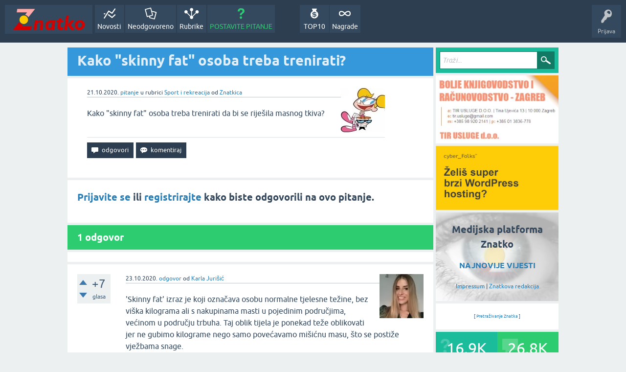

--- FILE ---
content_type: text/html; charset=utf-8
request_url: https://znatko.com/10818/kako-skinny-fat-osoba-treba-trenirati
body_size: 7380
content:
<!DOCTYPE html>
<html lang="hr" itemscope itemtype="https://schema.org/QAPage">
<head>
<meta charset="utf-8">
<title>Kako &quot;skinny fat&quot; osoba treba trenirati?</title>
<meta property="og:site_name" content="Znatko" > 
<meta property="og:title" content="Kako &quot;skinny fat&quot; osoba treba trenirati?" > 
<meta property="og:description" content="Kako &quot;skinny fat&quot; osoba treba trenirati da bi se riješila masnog tkiva?" > 
<meta property="og:type" content="website" > 
<meta property="og:url" content="https://znatko.com/10818/kako-skinny-fat-osoba-treba-trenirati" > 
<meta property="og:image" content="https://znatko.com/qa-img/Znatko-icon.png" > 
<meta property="twitter:card" content="summary" > 
<meta property="twitter:title" content="Kako &quot;skinny fat&quot; osoba treba trenirati?" > 
<meta property="twitter:description" content="Kako &quot;skinny fat&quot; osoba treba trenirati da bi se riješila masnog tkiva?" > 
<meta property="twitter:image" content="https://znatko.com/qa-img/Znatko-icon.png" > 
<meta property="twitter:site" content="@znatko" > 
<meta name="viewport" content="width=device-width, initial-scale=1">
<meta name="description" content="Kako &quot;skinny fat&quot; osoba treba trenirati da bi se riješila masnog tkiva?">
<meta name="keywords" content="Sport i rekreacija,skinny-fat,fitness,trening,masnoće,maknuti,tijelo,oblikovanje-tijela,ljudsko-tijelo,gym,teretana">
<link rel="preload" as="font" type="font/woff2" crossorigin="anonymous" href="../qa-theme/SnowFlatNew/fonts/ubuntu-regular.woff2">
<link rel="preload" as="font" type="font/woff2" crossorigin="anonymous" href="../qa-theme/SnowFlatNew/fonts/ubuntu-bold.woff2">
<link rel="preload" as="font" type="font/woff2" crossorigin="anonymous" href="../qa-theme/SnowFlatNew/fonts/ubuntu-italic.woff2">
<link rel="preload" as="font" type="font/woff2" crossorigin="anonymous" href="../qa-theme/SnowFlatNew/fonts/ubuntu-bold-italic.woff2">
<style>
@font-face {
 font-family: 'Ubuntu'; font-weight: normal; font-style: normal;
 src: local('Ubuntu'),
  url('../qa-theme/SnowFlatNew/fonts/ubuntu-regular.woff2') format('woff2'), url('../qa-theme/SnowFlatNew/fonts/ubuntu-regular.woff') format('woff');
 font-display: swap;
}
@font-face {
 font-family: 'Ubuntu'; font-weight: bold; font-style: normal;
 src: local('Ubuntu Bold'), local('Ubuntu-Bold'),
  url('../qa-theme/SnowFlatNew/fonts/ubuntu-bold.woff2') format('woff2'), url('../qa-theme/SnowFlatNew/fonts/ubuntu-bold.woff') format('woff');
 font-display: swap;
}
@font-face {
 font-family: 'Ubuntu'; font-weight: normal; font-style: italic;
 src: local('Ubuntu Italic'), local('Ubuntu-Italic'),
  url('../qa-theme/SnowFlatNew/fonts/ubuntu-italic.woff2') format('woff2'), url('../qa-theme/SnowFlatNew/fonts/ubuntu-italic.woff') format('woff');
 font-display: swap;
}
@font-face {
 font-family: 'Ubuntu'; font-weight: bold; font-style: italic;
 src: local('Ubuntu Bold Italic'), local('Ubuntu-BoldItalic'),
  url('../qa-theme/SnowFlatNew/fonts/ubuntu-bold-italic.woff2') format('woff2'), url('../qa-theme/SnowFlatNew/fonts/ubuntu-bold-italic.woff') format('woff');
 font-display: swap;
}
</style>
<link rel="stylesheet" href="../qa-theme/SnowFlatNew/qa-styles.css?1.8.6.f">
<style>
.qa-nav-user { margin: 0 !important; }
@media (max-width: 979px) {
 body.qa-template-user.fixed, body[class*="qa-template-user-"].fixed { padding-top: 118px !important; }
 body.qa-template-users.fixed { padding-top: 95px !important; }
}
@media (min-width: 980px) {
 body.qa-template-users.fixed { padding-top: 105px !important;}
}
</style>
<link rel="canonical" href="https://znatko.com/10818/kako-skinny-fat-osoba-treba-trenirati">
<link rel="search" type="application/opensearchdescription+xml" title="Znatko" href="../opensearch.xml">
<link rel="shortcut icon" href="/qa-img/favicon.ico">
<link rel="apple-touch-icon" sizes="120x120" href="/qa-img/apple-touch-icon-120x120-precomposed.png">
<link rel="apple-touch-icon" sizes="152x152" href="/qa-img/apple-touch-icon-152x152-precomposed.png">
<meta name="theme-color" content="#2c3e50">
<meta name="alexaVerifyID" content="pysfpIrblFgfgZwKzvaLeFRZtWg">
<meta name="yandex-verification" content="fb5290c63eea37d4">
<script type="application/ld+json">
{
	"@context": "https://schema.org",
	"@type": "WebSite",
	"url": "https://znatko.com/",
	"potentialAction": {
		"@type": "SearchAction",
		"target": "https://znatko.com/search?q={search_term_string}",
		"query-input": "required name=search_term_string"
	}
}
</script>
<style>
div.intervju {
 text-align:center;
}
img.intervju {
 padding:0px;border:1px solid; width:200px; height:200px;
}
div#vijesti {
 text-align:center;
 background-image: url(/user/desk/img/200x200.webp);
 background-color: rgba(255,255,255,0.7);
 background-blend-mode: lighten;
 background-size: cover;
 background-position: center center;
 background-repeat: no-repeat; 
}
</style>
<meta itemprop="name" content="Kako &quot;skinny fat&quot; osoba treba trenirati?">
<script>
var qa_root = '..\/';
var qa_request = '10818\/kako-skinny-fat-osoba-treba-trenirati';
</script>
<script defer src="../qa-content/jquery-3.5.1.min.js"></script>
<script defer src="../qa-content/qa-global.js?1.8.6"></script>
<script>
window.addEventListener("load", function() {
	qa_element_revealed=document.getElementById('anew');
});
</script>
<script defer src="../qa-theme/SnowFlatNew/js/snow-core.js?1.8.6.f"></script>
<script>var showAds = true;</script>
<script async src="../qa-plugin/znatko//znatko.js?2.33"></script>
<link rel="preload" as="style" href="../qa-plugin/q2a-embed-master/embed_layer.css?1.1" type="text/css" media="screen" >
<link rel="stylesheet" href="../qa-plugin/q2a-embed-master/embed_layer.css?1.1" type="text/css" media="screen" >

<style>
div.q2am-advert{
    width:100%;
    text-align:center;
}
div.q2am-advert img{
    max-width:100%;
    height:auto;
}
.qa-main h1:first-of-type{
    margin-bottom: 5px
}
.q2am-page-advert{
    margin-bottom: 5px
}
.q2am-page-advert img{
    max-width: 100%;
    height: auto;
}
</style>
        
</head>
<body
class="qa-template-question qa-theme-snowflat qa-category-21 qa-body-js-off"
>
<script>
var b = document.getElementsByTagName('body')[0];
b.className = b.className.replace('qa-body-js-off', 'qa-body-js-on');
</script>
<div id="qam-topbar" class="clearfix">
<div class="qam-main-nav-wrapper clearfix">
<div class="sb-toggle-left qam-menu-toggle"><i class="icon-th-list"></i></div>
<div class="qam-account-items-wrapper">
<div id="qam-account-toggle" class="qam-logged-out">
<i class="icon-key qam-auth-key"></i>
<div class="qam-account-handle">Prijava</div>
</div>
<div class="qam-account-items clearfix">
<form action="../login?to=10818%2Fkako-skinny-fat-osoba-treba-trenirati" method="post">
<input type="text" name="emailhandle" dir="auto" placeholder="E-mail ili korisničko ime">
<input type="password" name="password" dir="auto" placeholder="Lozinka">
<div><input type="checkbox" name="remember" id="qam-rememberme" value="1">
<label for="qam-rememberme">Zapamti me</label></div>
<input type="hidden" name="code" value="0-1769637980-d58bd12c2b58eea448019146ac5fddad4c012f69">
<input type="submit" value="Prijava" class="qa-form-tall-button qa-form-tall-button-login" name="dologin">
</form>
<div class="qa-nav-user">
<ul class="qa-nav-user-list">
<li class="qa-nav-user-item qa-nav-user-register">
<a href="../register?to=10818%2Fkako-skinny-fat-osoba-treba-trenirati" class="qa-nav-user-link">Registracija</a>
</li>
</ul>
<div class="qa-nav-user-clear">
</div>
</div>
</div> <!-- END qam-account-items -->
</div> <!-- END qam-account-items-wrapper -->
<div class="qa-logo">
<a href="../" class="qa-logo-link" title="Znatko"><img src="../qa-img/Znatko-logo.svg" width="150" height="49" alt="Znatko"></a>
</div>
<div class="qa-nav-main">
<ul class="qa-nav-main-list">
<li class="qa-nav-main-item qa-nav-main-activity">
<a href="../novosti" class="qa-nav-main-link">Novosti</a>
</li>
<li class="qa-nav-main-item qa-nav-main-unanswered">
<a href="../neodgovoreno" class="qa-nav-main-link">Neodgovoreno</a>
</li>
<li class="qa-nav-main-item qa-nav-main-categories">
<a href="../rubrike" class="qa-nav-main-link">Rubrike</a>
</li>
<li class="qa-nav-main-item qa-nav-main-ask">
<a href="../pitanje?cat=21" class="qa-nav-main-link">POSTAVITE PITANJE</a>
</li>
<li class="qa-nav-main-item-opp qa-nav-main-nagrade">
<a href="../nagrade" class="qa-nav-main-link">Nagrade</a>
</li>
<li class="qa-nav-main-item-opp qa-nav-main-custom-9">
<a href="../top10" class="qa-nav-main-link">TOP10</a>
</li>
</ul>
<div class="qa-nav-main-clear">
</div>
</div>
</div> <!-- END qam-main-nav-wrapper -->
</div> <!-- END qam-topbar -->
<div class="qam-ask-search-box"><div class="qam-ask-mobile"><a href="../pitanje" class="turquoise">POSTAVITE PITANJE</a></div><div class="qam-search-mobile turquoise" id="qam-search-mobile"></div></div>
<div class="qam-search turquoise the-top" id="the-top-search">
<div class="qa-search">
<form method="get" action="../search">
<input type="text" placeholder="Traži..." name="q" value="" class="qa-search-field">
<input type="submit" value="Traži" class="qa-search-button">
</form>
</div>
</div>
<div class="qa-body-wrapper" itemprop="mainEntity" itemscope itemtype="https://schema.org/Question">
<div class="qa-main-wrapper">
<div class="qa-main">
<div class="qa-main-heading">
<h1>
<a href="../10818/kako-skinny-fat-osoba-treba-trenirati">
<span itemprop="name">Kako &quot;skinny fat&quot; osoba treba trenirati?</span>
</a>
</h1>
</div>
<div class="qa-widgets-main qa-widgets-main-high">
<div class="qa-widget-main qa-widget-main-high">
</div>
</div>
<div class="qa-part-q-view">
<div class="qa-q-view" id="q10818">
<form method="post" action="../10818/kako-skinny-fat-osoba-treba-trenirati">
<div class="qa-q-view-stats">
</div>
<input name="code" type="hidden" value="0-1769637980-2c88404c496c111df3855d66c289bbd1adb7de00">
</form>
<div class="qa-q-view-main">
<form method="post" action="../10818/kako-skinny-fat-osoba-treba-trenirati">
<span class="qa-q-view-avatar-meta">
<span class="qa-q-view-avatar">
<a href="../user/Znatkica" class="qa-avatar-link"><img src="../user/Znatkica/img/90x90.webp" width="90" height="90" class="qa-avatar-image" alt="Znatkica"></a>
</span>
<span class="qa-q-view-meta">
<span class="qa-q-view-when">
<span class="qa-q-view-when-data"><time itemprop="dateCreated" datetime="2020-10-21T06:05:35+0000" title="2020-10-21T06:05:35+0000">21.10.2020.</time></span>
</span>
<a href="../10818/kako-skinny-fat-osoba-treba-trenirati" class="qa-q-view-what" itemprop="url">pitanje</a>
<span class="qa-q-view-where">
<span class="qa-q-view-where-pad">u rubrici </span><span class="qa-q-view-where-data"><a href="../sport-i-rekreacija" class="qa-category-link">Sport i rekreacija</a></span>
</span>
<span class="qa-q-view-who">
<span class="qa-q-view-who-pad">od </span>
<span class="qa-q-view-who-data"><span itemprop="author" itemscope itemtype="https://schema.org/Person"><span itemprop="name"><a href="../user/Znatkica" class="qa-user-link url fn entry-title nickname">Znatkica</a></span></span></span>
</span>
</span>
</span>
<div class="qa-q-view-content qa-post-content">
<a name="10818"></a><div itemprop="text">Kako &quot;skinny fat&quot; osoba treba trenirati da bi se riješila masnog tkiva?</div>
</div>
<div class="qa-q-view-buttons">
<input name="q_doanswer" id="q_doanswer" onclick="return qa_toggle_element('anew')" value="odgovori" title="Odgovor na ovo pitanje" type="submit" class="qa-form-light-button qa-form-light-button-answer">
<input name="q_docomment" onclick="return qa_toggle_element('c10818')" value="komentiraj" title="Dodaj komentar na ovo pitanje" type="submit" class="qa-form-light-button qa-form-light-button-comment">
</div>
<input name="code" type="hidden" value="0-1769637980-117ed73623029a45fb4baa775d8ec3bad86e0bf3">
<input name="qa_click" type="hidden" value="">
</form>
<div class="qa-q-view-c-list" style="display:none;" id="c10818_list">
</div> <!-- END qa-c-list -->
<div class="qa-c-form" id="c10818" style="display:none;">
<h2><a href="../login?to=10818%2Fkako-skinny-fat-osoba-treba-trenirati">Prijavite se</a> ili <a href="../register?to=10818%2Fkako-skinny-fat-osoba-treba-trenirati">registrirajte</a> kako biste ostavili komentar.</h2>
</div> <!-- END qa-c-form -->
</div> <!-- END qa-q-view-main -->
<div class="qa-q-view-clear">
</div>
</div> <!-- END qa-q-view -->
</div>
<div class="qa-part-a-form">
<div class="qa-a-form" id="anew">
<h2><a href="../login?to=10818%2Fkako-skinny-fat-osoba-treba-trenirati">Prijavite se</a> ili <a href="../register?to=10818%2Fkako-skinny-fat-osoba-treba-trenirati">registrirajte</a> kako biste odgovorili na ovo pitanje.</h2>
</div> <!-- END qa-a-form -->
</div>
<div class="qa-part-a-list">
<h2 id="a_list_title"><span itemprop="answerCount">1</span> odgovor</h2>
<div class="qa-a-list" id="a_list">
<div class="qa-q-list-item ">
<ins class="adsbygoogle"
     style="display:block"
     data-ad-client="ca-pub-4605643045936093"
     data-ad-slot="3395584172"
     data-ad-layout-key="-9c+f8-4t-je+1h3"
     data-ad-format="fluid"></ins>
<script>(adsbygoogle = window.adsbygoogle || []).push({});</script>
</div>
<div class="qa-a-list-item " id="a10998" itemprop="suggestedAnswer" itemscope itemtype="https://schema.org/Answer">
<form method="post" action="../10818/kako-skinny-fat-osoba-treba-trenirati">
<div class="qa-voting qa-voting-net" id="voting_10998">
<div class="qa-vote-buttons qa-vote-buttons-net">
<input title="Ovdje kliknite za pohvalu (+1 glas)" name="vote_10998_1_a10998" onclick="return qa_vote_click(this);" type="submit" value="+" class="qa-vote-first-button qa-vote-up-button"> 
<input title="Ovdje kliknite za pokudu (-1 glas)" name="vote_10998_-1_a10998" onclick="return qa_vote_click(this);" type="submit" value="&ndash;" class="qa-vote-second-button qa-vote-down-button"> 
</div>
<div class="qa-vote-count qa-vote-count-net">
<span class="qa-netvote-count">
<span class="qa-netvote-count-data">+7</span><span class="qa-netvote-count-pad"> glasa <meta itemprop="upvoteCount" content="7"></span>
</span>
</div>
<div class="qa-vote-clear">
</div>
</div>
<input name="code" type="hidden" value="0-1769637980-2c88404c496c111df3855d66c289bbd1adb7de00">
</form>
<div class="qa-a-item-main">
<form method="post" action="../10818/kako-skinny-fat-osoba-treba-trenirati">
<span class="qa-a-item-avatar-meta">
<span class="qa-a-item-avatar">
<a href="../user/jurka" class="qa-avatar-link"><img src="../user/jurka/img/90x90.webp" width="90" height="90" class="qa-avatar-image" alt="Karla Jurišić"></a>
</span>
<span class="qa-a-item-meta">
<span class="qa-a-item-when">
<span class="qa-a-item-when-data"><time itemprop="dateCreated" datetime="2020-10-23T13:53:27+0000" title="2020-10-23T13:53:27+0000">23.10.2020.</time></span>
</span>
<a href="../10818/kako-skinny-fat-osoba-treba-trenirati?show=10998#a10998" class="qa-a-item-what" itemprop="url">odgovor</a>
<span class="qa-a-item-who">
<span class="qa-a-item-who-pad">od </span>
<span class="qa-a-item-who-data"><span itemprop="author" itemscope itemtype="https://schema.org/Person"><span itemprop="name"><a href="../user/jurka" class="qa-user-link url fn entry-title nickname">Karla Jurišić</a></span></span></span>
</span>
</span>
</span>
<div class="qa-a-selection">
</div>
<div class="qa-a-item-content qa-post-content">
<a name="10998"></a><div itemprop="text">'Skinny fat' izraz je koji označava osobu normalne tjelesne težine, bez viška kilograma ali s nakupinama masti u pojedinim područjima, većinom u području trbuha. Taj oblik tijela je ponekad teže oblikovati jer ne gubimo kilograme nego samo povećavamo mišićnu masu, što se postiže vježbama snage.<br />
<br />
Ako ste početnik, preporučila bih vježbe cijelog tijela s tjelesnom težinom, a kasnije, uz trenera ili samostalno polagano pređite i na vježbe s utezima jer ćete postići željeni oblik puno brže i lakše te ćete imati nevjerojatan osjećaj snage. Trbušni mišići su dio koji obavezno preporučam vježbati, a koji će vas oblikovati najbolje te učiniti vaše tijelo stabilnim te jakim.<br />
<br />
Što se prehrane tiče, bitno je unositi puno proteina te ugljikohidrata, ali i dobrih masti. Uravnotežena prehrana je ključ zdravog života, a i izgleda.</div>
</div>
<div class="qa-a-item-buttons">
<input name="a10998_dofollow" value="ask related question" title="Postavite novo pitanje na ovaj odgovor" type="submit" class="qa-form-light-button qa-form-light-button-follow">
<input name="a10998_docomment" onclick="return qa_toggle_element('c10998')" value="komentiraj" title="Dodaj komentar na ovaj odgovor" type="submit" class="qa-form-light-button qa-form-light-button-comment">
</div>
<input name="code" type="hidden" value="0-1769637980-c00da6190452f5796978ac472d554e1b8907bc1b">
<input name="qa_click" type="hidden" value="">
</form>
<div class="qa-a-item-c-list" style="display:none;" id="c10998_list">
</div> <!-- END qa-c-list -->
<div class="qa-c-form" id="c10998" style="display:none;">
<h2><a href="../login?to=10818%2Fkako-skinny-fat-osoba-treba-trenirati">Prijavite se</a> ili <a href="../register?to=10818%2Fkako-skinny-fat-osoba-treba-trenirati">registrirajte</a> kako biste ostavili komentar.</h2>
</div> <!-- END qa-c-form -->
</div> <!-- END qa-a-item-main -->
<div class="qa-a-item-clear">
</div>
</div> <!-- END qa-a-list-item -->
<div class="qa-q-list-item ">
<ins class="adsbygoogle"
     style="display:block"
     data-ad-client="ca-pub-4605643045936093"
     data-ad-slot="3395584172"
     data-ad-layout-key="-9c+f8-4t-je+1h3"
     data-ad-format="fluid"></ins>
<script>(adsbygoogle = window.adsbygoogle || []).push({});</script>
</div>
</div> <!-- END qa-a-list -->
</div>
<div class="qa-widgets-main qa-widgets-main-bottom">
<div class="qa-widget-main qa-widget-main-bottom">
<h2>
Možda Vas zanimaju i ova pitanja...
</h2>
<form method="post" action="../10818/kako-skinny-fat-osoba-treba-trenirati">
<DIV CLASS="qa-q-list">
<div class="qa-q-list-item" id="q8266">
<div class="qa-q-item-stats">
<span class="qa-a-count qa-a-count-selected">
<span class="qa-a-count-data">1</span><span class="qa-a-count-pad"> odgovor</span>
</span>
<span class="qa-view-count">
<span class="qa-view-count-data">919</span><span class="qa-view-count-pad"> 👀</span>
</span>
</div>
<div class="qa-q-item-main">
<div class="qa-q-item-title">
<a href="../8266/da-li-se-muski-briju-ispod-pazuha-u-gymu">Da li se muški briju ispod pazuha u gymu?</a>
</div>
<span class="qa-q-item-avatar-meta">
<span class="qa-q-item-avatar">
<a href="../user/neznalica" class="qa-avatar-link"><img src="../user/neznalica/img/30x30.webp" width="30" height="30" class="qa-avatar-image" alt="Ivan Gačić"></a>
</span>
<span class="qa-q-item-meta">
<span class="qa-q-item-when">
<span class="qa-q-item-when-data">21.09.2020.</span>
</span>
<span class="qa-q-item-what">pitanje</span>
<span class="qa-q-item-where">
<span class="qa-q-item-where-pad">u rubrici </span><span class="qa-q-item-where-data"><a href="../sport-i-rekreacija" class="qa-category-link">Sport i rekreacija</a></span>
</span>
<span class="qa-q-item-who">
<span class="qa-q-item-who-pad">od </span>
<span class="qa-q-item-who-data"><a href="../user/neznalica" class="qa-user-link">Ivan Gačić</a></span>
</span>
</span>
</span>
</div>
<div class="qa-q-item-clear">
</div>
</div> <!-- END qa-q-list-item -->
<div class="qa-q-list-item" id="q10817">
<div class="qa-q-item-stats">
<span class="qa-a-count">
<span class="qa-a-count-data">2</span><span class="qa-a-count-pad"> odgovora</span>
</span>
<span class="qa-view-count">
<span class="qa-view-count-data">350</span><span class="qa-view-count-pad"> 👀</span>
</span>
</div>
<div class="qa-q-item-main">
<div class="qa-q-item-title">
<a href="../10817/da-li-je-stvarno-moguce-imati-ni-gram-sala-u-tijelu">Da li je stvarno moguće imati &quot;ni gram sala&quot; u tijelu?</a>
</div>
<span class="qa-q-item-avatar-meta">
<span class="qa-q-item-avatar">
<a href="../user/Znatkica" class="qa-avatar-link"><img src="../user/Znatkica/img/30x30.webp" width="30" height="30" class="qa-avatar-image" alt="Znatkica"></a>
</span>
<span class="qa-q-item-meta">
<span class="qa-q-item-when">
<span class="qa-q-item-when-data">21.10.2020.</span>
</span>
<span class="qa-q-item-what">pitanje</span>
<span class="qa-q-item-where">
<span class="qa-q-item-where-pad">u rubrici </span><span class="qa-q-item-where-data"><a href="../sport-i-rekreacija" class="qa-category-link">Sport i rekreacija</a></span>
</span>
<span class="qa-q-item-who">
<span class="qa-q-item-who-pad">od </span>
<span class="qa-q-item-who-data"><a href="../user/Znatkica" class="qa-user-link">Znatkica</a></span>
</span>
</span>
</span>
</div>
<div class="qa-q-item-clear">
</div>
</div> <!-- END qa-q-list-item -->
<div class="qa-q-list-item" id="q15017">
<div class="qa-q-item-stats">
<span class="qa-a-count">
<span class="qa-a-count-data">4</span><span class="qa-a-count-pad"> odgovora</span>
</span>
<span class="qa-view-count">
<span class="qa-view-count-data">1.8k</span><span class="qa-view-count-pad"> 👀</span>
</span>
</div>
<div class="qa-q-item-main">
<div class="qa-q-item-title">
<a href="../15017/tko-su-najbolji-youtube-treneri">Tko su najbolji YouTube treneri?</a>
</div>
<span class="qa-q-item-avatar-meta">
<span class="qa-q-item-avatar">
<a href="../user/Antoneta+Hrgovi%C4%87" class="qa-avatar-link"><img src="../user/Antoneta+Hrgovi%C4%87/img/30x30.webp" width="30" height="30" class="qa-avatar-image" alt="Antoneta Hrgović"></a>
</span>
<span class="qa-q-item-meta">
<span class="qa-q-item-when">
<span class="qa-q-item-when-data">30.11.2020.</span>
</span>
<span class="qa-q-item-what">pitanje</span>
<span class="qa-q-item-where">
<span class="qa-q-item-where-pad">u rubrici </span><span class="qa-q-item-where-data"><a href="../sport-i-rekreacija" class="qa-category-link">Sport i rekreacija</a></span>
</span>
<span class="qa-q-item-who">
<span class="qa-q-item-who-pad">od </span>
<span class="qa-q-item-who-data"><a href="../user/Antoneta+Hrgovi%C4%87" class="qa-user-link">Antoneta Hrgović</a></span>
</span>
</span>
</span>
</div>
<div class="qa-q-item-clear">
</div>
</div> <!-- END qa-q-list-item -->
<div class="qa-q-list-item" id="q10819">
<div class="qa-q-item-stats">
<span class="qa-a-count">
<span class="qa-a-count-data">2</span><span class="qa-a-count-pad"> odgovora</span>
</span>
<span class="qa-view-count">
<span class="qa-view-count-data">744</span><span class="qa-view-count-pad"> 👀</span>
</span>
</div>
<div class="qa-q-item-main">
<div class="qa-q-item-title">
<a href="../10819/sto-skinny-fat-osoba-treba-jesti-da-bi-smrsavila">Što &quot;skinny fat&quot; osoba treba jesti da bi smršavila?</a>
</div>
<span class="qa-q-item-avatar-meta">
<span class="qa-q-item-avatar">
<a href="../user/Znatkica" class="qa-avatar-link"><img src="../user/Znatkica/img/30x30.webp" width="30" height="30" class="qa-avatar-image" alt="Znatkica"></a>
</span>
<span class="qa-q-item-meta">
<span class="qa-q-item-when">
<span class="qa-q-item-when-data">21.10.2020.</span>
</span>
<span class="qa-q-item-what">pitanje</span>
<span class="qa-q-item-where">
<span class="qa-q-item-where-pad">u rubrici </span><span class="qa-q-item-where-data"><a href="../hrana-i-pice" class="qa-category-link">Hrana i piće</a></span>
</span>
<span class="qa-q-item-who">
<span class="qa-q-item-who-pad">od </span>
<span class="qa-q-item-who-data"><a href="../user/Znatkica" class="qa-user-link">Znatkica</a></span>
</span>
</span>
</span>
</div>
<div class="qa-q-item-clear">
</div>
</div> <!-- END qa-q-list-item -->
<div class="qa-q-list-item" id="q7199">
<div class="qa-q-item-stats">
<span class="qa-a-count qa-a-count-selected">
<span class="qa-a-count-data">4</span><span class="qa-a-count-pad"> odgovora</span>
</span>
<span class="qa-view-count">
<span class="qa-view-count-data">1.3k</span><span class="qa-view-count-pad"> 👀</span>
</span>
</div>
<div class="qa-q-item-main">
<div class="qa-q-item-title">
<a href="../7199/kako-se-motivirati-za-odlazak-u-teretanu-fitness-gym">Kako se motivirati za odlazak u teretanu / fitness / gym?</a>
</div>
<span class="qa-q-item-avatar-meta">
<span class="qa-q-item-avatar">
<a href="../user/neznalica" class="qa-avatar-link"><img src="../user/neznalica/img/30x30.webp" width="30" height="30" class="qa-avatar-image" alt="Ivan Gačić"></a>
</span>
<span class="qa-q-item-meta">
<span class="qa-q-item-when">
<span class="qa-q-item-when-data">08.09.2020.</span>
</span>
<span class="qa-q-item-what">pitanje</span>
<span class="qa-q-item-where">
<span class="qa-q-item-where-pad">u rubrici </span><span class="qa-q-item-where-data"><a href="../sport-i-rekreacija" class="qa-category-link">Sport i rekreacija</a></span>
</span>
<span class="qa-q-item-who">
<span class="qa-q-item-who-pad">od </span>
<span class="qa-q-item-who-data"><a href="../user/neznalica" class="qa-user-link">Ivan Gačić</a></span>
</span>
</span>
</span>
</div>
<div class="qa-q-item-clear">
</div>
</div> <!-- END qa-q-list-item -->
<div class="qa-q-list-item ">
<ins class="adsbygoogle"
     style="display:block"
     data-ad-client="ca-pub-4605643045936093"
     data-ad-slot="3395584172"
     data-ad-layout-key="-9c+f8-4t-je+1h3"
     data-ad-format="fluid"></ins>
<script>(adsbygoogle = window.adsbygoogle || []).push({});</script>
</div>
<div class="qa-q-list-item" id="q15066">
<div class="qa-q-item-stats">
<span class="qa-a-count">
<span class="qa-a-count-data">1</span><span class="qa-a-count-pad"> odgovor</span>
</span>
<span class="qa-view-count">
<span class="qa-view-count-data">574</span><span class="qa-view-count-pad"> 👀</span>
</span>
</div>
<div class="qa-q-item-main">
<div class="qa-q-item-title">
<a href="../15066/koje-su-najbolje-vjezbe-za-straznjicu">Koje su najbolje vježbe za stražnjicu?</a>
</div>
<span class="qa-q-item-avatar-meta">
<span class="qa-q-item-avatar">
<a href="../user/Margareta_Juri" class="qa-avatar-link"><img src="../user/Margareta_Juri/img/30x30.webp" width="30" height="30" class="qa-avatar-image" alt="Margareta Jurisi"></a>
</span>
<span class="qa-q-item-meta">
<span class="qa-q-item-when">
<span class="qa-q-item-when-data">01.12.2020.</span>
</span>
<span class="qa-q-item-what">pitanje</span>
<span class="qa-q-item-where">
<span class="qa-q-item-where-pad">u rubrici </span><span class="qa-q-item-where-data"><a href="../sport-i-rekreacija" class="qa-category-link">Sport i rekreacija</a></span>
</span>
<span class="qa-q-item-who">
<span class="qa-q-item-who-pad">od </span>
<span class="qa-q-item-who-data"><a href="../user/Margareta_Juri" class="qa-user-link">Margareta Jurisi</a></span>
</span>
</span>
</span>
</div>
<div class="qa-q-item-clear">
</div>
</div> <!-- END qa-q-list-item -->
<div class="qa-q-list-item" id="q22346">
<div class="qa-q-item-stats">
<span class="qa-a-count qa-a-count-selected">
<span class="qa-a-count-data">2</span><span class="qa-a-count-pad"> odgovora</span>
</span>
<span class="qa-view-count">
<span class="qa-view-count-data">1.1k</span><span class="qa-view-count-pad"> 👀</span>
</span>
</div>
<div class="qa-q-item-main">
<div class="qa-q-item-title">
<a href="../22346/moze-li-yoga-zamjeniti-odlazak-u-teretanu-ili-gym">Može li yoga zamjeniti odlazak u teretanu ili gym?</a>
</div>
<span class="qa-q-item-avatar-meta">
<span class="qa-q-item-avatar">
<a href="../user/tomislav" class="qa-avatar-link"><img src="../user/tomislav/img/30x30.webp" width="30" height="30" class="qa-avatar-image" alt="Tomislav Gatara"></a>
</span>
<span class="qa-q-item-meta">
<span class="qa-q-item-when">
<span class="qa-q-item-when-data">11.01.2022.</span>
</span>
<span class="qa-q-item-what">pitanje</span>
<span class="qa-q-item-where">
<span class="qa-q-item-where-pad">u rubrici </span><span class="qa-q-item-where-data"><a href="../sport-i-rekreacija" class="qa-category-link">Sport i rekreacija</a></span>
</span>
<span class="qa-q-item-who">
<span class="qa-q-item-who-pad">od </span>
<span class="qa-q-item-who-data"><a href="../user/tomislav" class="qa-user-link">Tomislav Gatara</a></span>
</span>
</span>
</span>
</div>
<div class="qa-q-item-clear">
</div>
</div> <!-- END qa-q-list-item -->
<div class="qa-q-list-item" id="q14215">
<div class="qa-q-item-stats">
<span class="qa-a-count">
<span class="qa-a-count-data">2</span><span class="qa-a-count-pad"> odgovora</span>
</span>
<span class="qa-view-count">
<span class="qa-view-count-data">1.4k</span><span class="qa-view-count-pad"> 👀</span>
</span>
</div>
<div class="qa-q-item-main">
<div class="qa-q-item-title">
<a href="../14215/isplati-zavrsiti-individualnog-instruktora-grupnog-fitness">Isplati li se završiti tečaj za individualnog instruktora ili grupnog Fitness-a?</a>
</div>
<span class="qa-q-item-avatar-meta">
<span class="qa-q-item-avatar">
<a href="../user/Margareta_Juri" class="qa-avatar-link"><img src="../user/Margareta_Juri/img/30x30.webp" width="30" height="30" class="qa-avatar-image" alt="Margareta Jurisi"></a>
</span>
<span class="qa-q-item-meta">
<span class="qa-q-item-when">
<span class="qa-q-item-when-data">26.11.2020.</span>
</span>
<span class="qa-q-item-what">pitanje</span>
<span class="qa-q-item-where">
<span class="qa-q-item-where-pad">u rubrici </span><span class="qa-q-item-where-data"><a href="../sport-i-rekreacija" class="qa-category-link">Sport i rekreacija</a></span>
</span>
<span class="qa-q-item-who">
<span class="qa-q-item-who-pad">od </span>
<span class="qa-q-item-who-data"><a href="../user/Margareta_Juri" class="qa-user-link">Margareta Jurisi</a></span>
</span>
</span>
</span>
</div>
<div class="qa-q-item-clear">
</div>
</div> <!-- END qa-q-list-item -->
<div class="qa-q-list-item" id="q7475">
<div class="qa-q-item-stats">
<span class="qa-a-count">
<span class="qa-a-count-data">1</span><span class="qa-a-count-pad"> odgovor</span>
</span>
<span class="qa-view-count">
<span class="qa-view-count-data">686</span><span class="qa-view-count-pad"> 👀</span>
</span>
</div>
<div class="qa-q-item-main">
<div class="qa-q-item-title">
<a href="../7475/da-li-bolje-ici-na-grupne-vjezbe-u-gym-ili-u-teretanu-s-utezima">Da li bolje ići na grupne vježbe u gym ili u teretanu s utezima?</a>
</div>
<span class="qa-q-item-avatar-meta">
<span class="qa-q-item-avatar">
<a href="../user/neznalica" class="qa-avatar-link"><img src="../user/neznalica/img/30x30.webp" width="30" height="30" class="qa-avatar-image" alt="Ivan Gačić"></a>
</span>
<span class="qa-q-item-meta">
<span class="qa-q-item-when">
<span class="qa-q-item-when-data">12.09.2020.</span>
</span>
<span class="qa-q-item-what">pitanje</span>
<span class="qa-q-item-where">
<span class="qa-q-item-where-pad">u rubrici </span><span class="qa-q-item-where-data"><a href="../sport-i-rekreacija" class="qa-category-link">Sport i rekreacija</a></span>
</span>
<span class="qa-q-item-who">
<span class="qa-q-item-who-pad">od </span>
<span class="qa-q-item-who-data"><a href="../user/neznalica" class="qa-user-link">Ivan Gačić</a></span>
</span>
</span>
</span>
</div>
<div class="qa-q-item-clear">
</div>
</div> <!-- END qa-q-list-item -->
<div class="qa-q-list-item" id="q14832">
<div class="qa-q-item-stats">
<span class="qa-a-count">
<span class="qa-a-count-data">3</span><span class="qa-a-count-pad"> odgovora</span>
</span>
<span class="qa-view-count">
<span class="qa-view-count-data">886</span><span class="qa-view-count-pad"> 👀</span>
</span>
</div>
<div class="qa-q-item-main">
<div class="qa-q-item-title">
<a href="../14832/ima-li-ucinaka-tjelovjezba-bez-utega">Ima li učinaka tjelovježba bez utega?</a>
</div>
<span class="qa-q-item-avatar-meta">
<span class="qa-q-item-avatar">
<a href="../user/Margareta_Juri" class="qa-avatar-link"><img src="../user/Margareta_Juri/img/30x30.webp" width="30" height="30" class="qa-avatar-image" alt="Margareta Jurisi"></a>
</span>
<span class="qa-q-item-meta">
<span class="qa-q-item-when">
<span class="qa-q-item-when-data">29.11.2020.</span>
</span>
<span class="qa-q-item-what">pitanje</span>
<span class="qa-q-item-where">
<span class="qa-q-item-where-pad">u rubrici </span><span class="qa-q-item-where-data"><a href="../sport-i-rekreacija" class="qa-category-link">Sport i rekreacija</a></span>
</span>
<span class="qa-q-item-who">
<span class="qa-q-item-who-pad">od </span>
<span class="qa-q-item-who-data"><a href="../user/Margareta_Juri" class="qa-user-link">Margareta Jurisi</a></span>
</span>
</span>
</span>
</div>
<div class="qa-q-item-clear">
</div>
</div> <!-- END qa-q-list-item -->
<div class="qa-q-list-item ">
<ins class="adsbygoogle"
     style="display:block"
     data-ad-client="ca-pub-4605643045936093"
     data-ad-slot="3395584172"
     data-ad-layout-key="-9c+f8-4t-je+1h3"
     data-ad-format="fluid"></ins>
<script>(adsbygoogle = window.adsbygoogle || []).push({});</script>
</div>
</DIV> <!-- END qa-q-list -->
<div class="qa-q-list-form">
<input name="code" type="hidden" value="0-1769637980-2c88404c496c111df3855d66c289bbd1adb7de00">
</div>
</form>
</div>
</div>
</div> <!-- END qa-main -->
<div id="qam-sidepanel-toggle"><i class="icon-left-open-big"></i></div>
<div class="qa-sidepanel" id="qam-sidepanel-mobile">
<div class="qam-search turquoise ">
<div class="qa-search">
<form method="get" action="../search">
<input type="text" placeholder="Traži..." name="q" value="" class="qa-search-field">
<input type="submit" value="Traži" class="qa-search-button">
</form>
</div>
</div>
<!--<div class="qa-widget-side" style="background-color:#fda9a9;text-align:center;"><div class="qa-widget-side">
<br /><h2>&#127876; &#127873 &#127876;<br /><strong>SRETAN BOŽIĆ I 2025. GODINA</strong></h2>
<h2>&#127874;&#127881;</h2> Znatko je u prosincu 2024. napunio <strong><a href="https://znatko.com/9428/kada-je-tocno-znatkov-rodendan">svojih  11 godina</a></strong>  postojanja!
</div></div> -->

<!--
<div class="qa-widget-side" style="text-align:center;">
<small>Znatko predstavlja</small><br>
<a href="https://znatko.com/55956/koje-teme-pokriva-20-advanced-technology-days-2025">
<h2 class="xblink"> Advanced Technology Days (ATD) 2025</h2>
<img src="/qa-img/reklama/ATD19_logo.webp" width="250" alt="">
</a><br>
<br>
<b class="xblink">Zagreb<br>25. - 26.11.2025.</b>
<br>
<a href="https://www.advtechdays.com/en/registration-fees/" target="_blank" rel="nofollow"><small>KUPI ULAZNICU</small></a>
</div>
-->

<!--
<div class="qa-widget-side" style="text-align:center;">
<small>Znatko predstavlja</small><br>
<a href="https://znatko.com/53974/koja-je-tema-konferencije-superprodavac-2025">
<h2 class="xblink">SUPERPRODAVAČ 2025</h2>
<img src="/qa-img/logo/superprodavač_logo_mali.webp" width="250" alt="">
</a><br>
<small>Prvo klikni pa reci „hop“<br />Kako prodavati u neizvjesnom svijetu?</small>
<br><br>
<b class="xblink">Zagreb<br>23. i 24.10.2025.</b>
<br>
<a href="https://znatko.com/53978/kako-kupiti-kartu-za-konferenciju-superprodavac-2025"><small>KUPI ULAZNICU</small></a>
</div>
-->

<!-- Reklama 300x -->
<a href="https://znatko.com/user/tir-usluge" target="_blank" aria-label="TIR USLUGE d.o.o.">
<img src="/qa-img/reklama/tir-usluge-zagreb-banner-300x.webp" width="300" height="166" alt="" border="0" style="padding-bottom: 5px;" />
</a>

<a href="https://cyberfolks.hr/wordpress-hosting/" target="_blank" aria-label="cyber_Folks" rel="nofollow">
<img src="/qa-img/reklama/cyber_Folks_banner_300x.webp" width="300" height="157" alt="" border="0" style="padding-bottom: 5px;" />
</a>

<!-- <a href="https://www.jdoqocy.com/click-101027465-15445680" target="_blank" rel="nofollow">
<img src="https://www.awltovhc.com/image-101027465-15445680" width="300" height="250" alt="" border="0" style="padding-bottom: 5px;" /></a>-->

<script>
function blink_text() {
    $('.blink').fadeOut(500);
    $('.blink').fadeIn(500);
}
setInterval(blink_text, 2000);
</script>

<div class="qa-widget-side" id="vijesti">
<h2>Medijska platforma Znatko</h2>
<h3><a href="/user/desk/answers">NAJNOVIJE VIJESTI</a></h3>
<small><a href="/user/desk/wall">Impressum</a> | <a href="/user/desk/wall">Znatkova redakcija</a></small>
</div>

<div class="qa-widget-side" style="text-align:center;">

<div style="font-size:9px;">[ <a href="https://cse.google.com/cse?cx=c5590a591a26ec33a">Pretraživanje Znatka</a> ]</div>

</div>
<div class="qa-widgets-side qa-widgets-side-bottom">
<div class="qa-widget-side qa-widget-side-bottom">
<div class="qa-activity-count">
<p class="qa-activity-count-item">
<span class="qa-activity-count-data">16.9k</span> pitanja
</p>
<p class="qa-activity-count-item">
<span class="qa-activity-count-data">26.8k</span> odgovora
</p>
<p class="qa-activity-count-item">
<span class="qa-activity-count-data">10.7k</span> komentara
</p>
<p class="qa-activity-count-item">
<span class="qa-activity-count-data">1.8k</span> korisnika
</p>
</div>
</div>
</div>
</div> <!-- qa-sidepanel -->
</div> <!-- END main-wrapper -->
</div> <!-- END body-wrapper -->
<div class="qam-footer-box">
<div class="qam-footer-row">
</div> <!-- END qam-footer-row -->
<div class="qa-footer">
<div class="qa-nav-footer">
<ul class="qa-nav-footer-list">
<li class="qa-nav-footer-item qa-nav-footer-znatko">
<a href="../znatko" class="qa-nav-footer-link">Znatko</a>
</li>
<li class="qa-nav-footer-item qa-nav-footer-intervjui">
<a href="../intervjui" class="qa-nav-footer-link">Intervjui</a>
</li>
<li class="qa-nav-footer-item qa-nav-footer-marketing">
<a href="../marketing" class="qa-nav-footer-link">Marketing</a>
</li>
<li class="qa-nav-footer-item qa-nav-footer-reference">
<a href="../reference" class="qa-nav-footer-link">Reference</a>
</li>
<li class="qa-nav-footer-item qa-nav-footer-bodovi">
<a href="../bodovi" class="qa-nav-footer-link">Bodovi</a>
</li>
<li class="qa-nav-footer-item qa-nav-footer-uvjeti-uporabe">
<a href="../uvjeti-uporabe" class="qa-nav-footer-link">Uvjeti uporabe</a>
</li>
<li class="qa-nav-footer-item qa-nav-footer-gdpr">
<a href="../gdpr" class="qa-nav-footer-link">GDPR</a>
</li>
<li class="qa-nav-footer-item qa-nav-footer-custom-2">
<a href="../sitemap.xml" class="qa-nav-footer-link">Sitemap</a>
</li>
</ul>
<div class="qa-nav-footer-clear">
</div>
</div>
<!-- (c) 2026 Znatko d.o.o. -->
<div class="qa-attribution">
Copyright © 2013 - 2026 Znatko d.o.o. Sva prava pridržana.
</div>
<div class="qa-footer-clear">
</div>
</div> <!-- END qa-footer -->
</div> <!-- END qam-footer-box -->
<div style="position:absolute;overflow:hidden;clip:rect(0 0 0 0);height:0;width:0;margin:0;padding:0;border:0;">
<span id="qa-waiting-template" class="qa-waiting">...</span>
</div>
</body>
</html>
